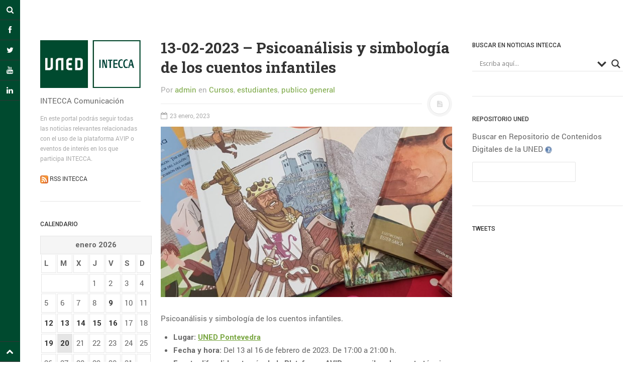

--- FILE ---
content_type: text/html; charset=utf-8
request_url: https://accounts.google.com/o/oauth2/postmessageRelay?parent=https%3A%2F%2Fcomunicacion.intecca.uned.es&jsh=m%3B%2F_%2Fscs%2Fabc-static%2F_%2Fjs%2Fk%3Dgapi.lb.en.2kN9-TZiXrM.O%2Fd%3D1%2Frs%3DAHpOoo_B4hu0FeWRuWHfxnZ3V0WubwN7Qw%2Fm%3D__features__
body_size: 160
content:
<!DOCTYPE html><html><head><title></title><meta http-equiv="content-type" content="text/html; charset=utf-8"><meta http-equiv="X-UA-Compatible" content="IE=edge"><meta name="viewport" content="width=device-width, initial-scale=1, minimum-scale=1, maximum-scale=1, user-scalable=0"><script src='https://ssl.gstatic.com/accounts/o/2580342461-postmessagerelay.js' nonce="imNIsw6khc74899pzrAPfQ"></script></head><body><script type="text/javascript" src="https://apis.google.com/js/rpc:shindig_random.js?onload=init" nonce="imNIsw6khc74899pzrAPfQ"></script></body></html>